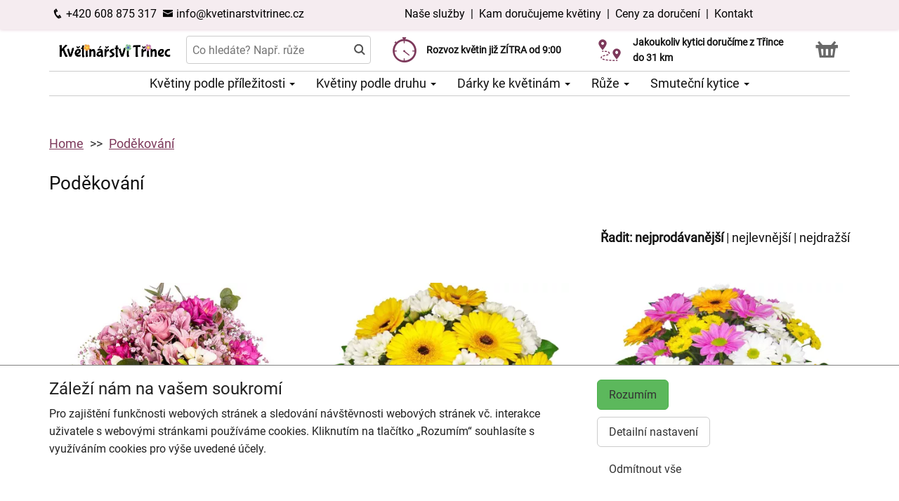

--- FILE ---
content_type: text/html; charset=utf-8
request_url: https://kvetinarstvitrinec.cz/kvetiny-jako-podekovani
body_size: 8691
content:
<!DOCTYPE html>
  <html lang="cs">
  <head>
    <meta charset="utf-8">
    <title>Poděkování    </title>
    <meta name="viewport" content="width=device-width, initial-scale=1">
    <meta name="description" content="Děkuji se dá říci mnoha prostředky. Vázanou kyticí nikdy nemůžete nic pokazit. ﻿Naše květinářství Vám zabezpečí špičkovou  kvalitu dárkových kytic. ">
    <meta name="robots" content="index,follow">
    <link rel="canonical" href="https://kvetinarstvitrinec.cz/kvetiny-jako-podekovani">
    <link rel="shortcut icon" href="/images/all/5513.png" type="image/x-icon" />
    <link rel="stylesheet" href="/dist/app.5599eb2296eefca30ff5.css" >
    <style>
      body {
          color: #111111;
      }
      a, a:hover {
          color: #111111;
      }
      .basket, .basket a {
          color: #696969;
      }
      .topbar {
          color: #000000;
          background-color: #f5ecf0;
          box-shadow: 0px 0px 5px #e1c8d4;
      }
			.topbar a, .topbar a:hover {
					color: #000000;
			}
			.topbar-bg {
					background-color: #f5ecf0;
			}
      @media only screen and (max-width : 1199px) {
      		.topbar {
							background-color: white;
							color: #000000;
					}
					.topbar a, .topbar a:hover {
							color: #000000;
					}
					.topbar-bg {
							background-color: white;
					}
			}
      .recommended {
          box-shadow: 0px 0px  5px #e1c8d4;
      }

      #navbar1 ul li {
          border-bottom: 1px solid #ccc;
      }
      #navbar1 ul {
          border-top: 1px solid #ccc;
      }
      .mainnavbar ul {
          border-top: 1px solid #ccc;
          border-bottom: 1px solid #ccc;
          display: inline-block;
          text-align: center;
      }
      tr.month {
          border-top: 5px solid #7d395b;
          border-bottom: 1px solid #eeeeee;
      }
      .button-color {
					color: #7d395b;
      }
      .but, .delivery-button {
          background-color: #7d395b;
      }
      .information-icon {
           color: #7d395b;
      }
      table.calendar div.selected {
          color: #fff;
          background-color: #7d395b;
      }
      table.calendar div.selected a {
          color: #fff;
      }
      .icon, .homepage-short-text li::before {
      		color: #7d395b;
      }
      .but2 {
          background-color: #7d395b;
      }
      .next-products a, .breadcrumb a {
          color:#7d395b;
      }
      .countrybar {
          color: #fff;
          background-color: #f5ecf0;
      }

      .footer, .reviews {
          color: #111;
          background-color: #f5ecf0;
      }
      .reviews .stars, .footer .stars, .citystars {
          color: #eb6e00;
          font-size: 125%;
      }
      .footer a, .footer a:hover {
          color: #111;
      }
      .footer hr {
          border-top:1px solid #111;
      }
      .nav-tab-color  {
          background-color: #7d395b;
      }
      .nav-tab-color-local> li a{
          background-color: #7d395b;
      }
      .cities li {
          border-bottom:1px solid white;
          break-inside: avoid-column;

      }
      .cities .big {
          border-bottom: 1px solid #ccc;
      }
        .tags .tag41 span {
            background-color:lightgreen;
        }
        .tags .tag87 span {
            background-color:red;
        }
        .tags .tag75 span {
            background-color:orange;
        }
        .tags .tag124 span {
            background-color:DarkSlateGray;
        }
        .tags .tag143 span {
            background-color:red;
        }
			@media only screen and (min-width : 1200px) {
				.main {
					margin-top: 158px;
				}
			}
    </style>
			<!-- Global site tag (gtag.js) - Google Analytics -->
			<script async src="https://www.googletagmanager.com/gtag/js?id=G-970NDKQZTE"></script>
			<script>
				window.dataLayer = window.dataLayer || [];
				function gtag(){ dataLayer.push(arguments);}
					gtag('consent', 'default', {
						'ad_storage': 'denied',
						'analytics_storage': 'denied',
						'wait_for_update': 500
					});
				gtag('js', new Date());
				gtag('config', "G-970NDKQZTE");
			</script>
    <script type="application/ld+json">
      { "@context" : "http://schema.org",
          "@type" : "LocalBusiness",
          "name" : "Květinářství Třinec | Rozvoz květin",
          "image" : "https://kvetinarstvitrinec.cz/images/thumbs/5623.jpeg",
          "logo" : "https://kvetinarstvitrinec.cz/images/thumbs/5623.jpeg",
          "url" : "https://kvetinarstvitrinec.cz/",
          "telephone" : "+420608875317",
          "email" : "info@kvetinarstvitrinec.cz",
          "openingHours": ["Mo,Tu,We,Th,Fr 07:00-16:00","Sa 07:30-11:00"],
              "aggregateRating" :
                  { "@type" : "AggregateRating",
                      "ratingValue" : 5,
                      "ratingCount" : 109
                  },
          "address" : { "@type" : "PostalAddress", "streetAddress" : "1. Máje 835", "addressLocality" : "Třinec", "postalCode" : "739 61", "addressCountry" : "CZ" },
          "potentialAction": {
              "@type": "OrderAction",
              "target": {
              "@type": "EntryPoint",
              "urlTemplate": "https://kvetinarstvitrinec.cz/",
              "inLanguage": "cs"
              },
              "deliveryMethod": [
              "http://purl.org/goodrelations/v1#DeliveryModeOwnFleet"
              ],
              "priceSpecification": {
              "@type": "DeliveryChargeSpecification",
              "appliesToDeliveryMethod": "http://purl.org/goodrelations/v1#DeliveryModeOwnFleet",
              "priceCurrency": "CZK",
              "price": 149,
              "eligibleTransactionVolume": {
                  "@type": "PriceSpecification",
                  "priceCurrency": "CZK",
                  "price": 0
              }
              }
          },
          "geo": {"@type": "GeoCoordinates", "latitude": 49.6793064, "longitude": 18.6696646 }
          , "sameAs" : [ "https://cs-cz.facebook.com/Kv%C4%9Btin%C3%A1%C5%99stv%C3%AD-T%C5%99inec-371214826287096/" ] 
      }
    </script>
  </head>

	<body class="eucookie-ok  ">
			<div class="fixed">
<div class="topbar">
	<div class="container">
		<div class="vertical-align">
			<div class="topbar-menu hidden-lg">
				<div class="horizontal-center">
					<button type="button" class="navbar-toggle collapsed" data-toggle="collapse" data-target="#navbar1">
						<i class="menu__icon icofont-navigation-menu fa-1x5 fa-fw" aria-hidden="true"></i>
						<div class="menu__text">Menu</div>
					</button>
				</div>
			</div>
			<div class="topbar-close hidden-lg hidden">
				<div class="horizontal-center">
					<button type="button" class="navbar-toggle collapsed" data-toggle="collapse" data-target="#navbar1">
						<i class="menu__icon icofont-close fa-1x5 fa-fw" aria-hidden="true"></i>
						<div class="menu__text">Zavřít</div>
					</button>
				</div>
			</div>
<div class="topbar-logo hidden-lg">
	<div class="horizontal-center">
		<a href="/">
					<picture>
						<source srcset="/images/thumbs/w320/5623.webp" type="image/webp">
						<img src="/images/thumbs/w320/5623.png"
							width="3694"
							height="865"
							alt="Květinářství Třinec | Rozvoz květin"
							title="Květinářství Třinec | Rozvoz květin"
							class="logo--small"
					 />
					</picture>
		</a>
	</div>
</div>
			<div class="topbar-left partner-contact hidden-sm hidden-md hidden-xs">
				<a href="tel:+420608875317"
						class="topbar-phone"
				>
					<i class="icofont-phone fa-fw fa-lg" aria-hidden="true"></i>
					+420 608 875 317
				</a>
				<a href="mailto:info@kvetinarstvitrinec.cz"
						class="topbar-email"
				>
					<i class="icofont-envelope fa-fw fa-lg" aria-hidden="true"></i>
					info@kvetinarstvitrinec.cz
				</a>
			</div>
			<div class="topbar-center vertical-center">
	<div class="hidden hidden-lg topbar-slogan horizontal-center">
			<div class="topbar-slogan-item topbar-slogan-item--visible">
				<strong>Rozvoz květin již ZÍTRA od&nbsp;9:00</strong>
			</div>
			<div class="topbar-slogan-item">
				<strong>Doručujeme již od 149 Kč</strong>
			</div>
			<div class="topbar-slogan-item">
				<strong>Jakoukoliv kytici doručíme z&nbsp;Třince do&nbsp;31&nbsp;km</strong>
			</div>
			<div class="topbar-slogan-item">
				<strong>Možný výběr času a dne doručení</strong>
			</div>
			<div class="topbar-slogan-item">
				<strong>Možnost vyzvednout v naší květince</strong>
			</div>
	</div>
				<ul class="menu-list hidden-md hidden-sm hidden-xs">
							<li>
								
									<a href="/nase-sluzby">
										Naše služby
									</a>
								
								 &nbsp;|&nbsp; 
							</li>
							<li>
								
									<a href="/kam-dorucujeme">
										Kam doručujeme květiny
									</a>
								
								
							</li>
					<li>
						&nbsp;|&nbsp;
						<a href="/ceny-za-doruceni">
							Ceny za doručení
						</a>
					</li>
						<li>&nbsp;|&nbsp;
							<a href="/kontakt">
								Kontakt
							</a>
						</li>
				</ul>
			</div>
			<div class="topbar-phone-icon hidden-lg hidden">
				<div class="horizontal-center">
					<a href="tel:+420608875317" class="topbar-phone">
						<i class="icofont-phone fa-fw fa-1x5" aria-hidden="true"></i>
					</a>
				</div>
			</div>
			<div class="topbar-right text-right">
	<div class="partner-translator translateText hidden-md hidden-sm hidden-xs">
		<div id="google_translate_element"></div>
		<script>
			function googleTranslateElementInit() {
				new google.translate.TranslateElement({ pageLanguage: 'cs', includedLanguages: 'en,ru,de', layout: google.translate.TranslateElement.InlineLayout.SIMPLE, autoDisplay: false}, 'google_translate_element');
			}
		</script>
		<script src="//translate.google.com/translate_a/element.js?cb=googleTranslateElementInit"></script>
	</div>
<div class="topbar-basket basket--small hidden-lg">
	<div class="horizontal-center">
		<a href="/kosik">
			<i class="icofont icofont-basket fa-1x5 fa-fw" aria-hidden="true"></i>
			<div class="basket__text--small">Košík</div>
		</a>
  </div>
</div>
<div class="topbar-search hidden-lg">
		<div class="horizontal-center">
			<a href="#" class="js-search">
					<i class="icofont-search-2 fa-1x5 fa-fw" aria-hidden="true"></i>
					<div class="search__text">
						Hledat
					</div>
			</a>
			<a href="#" class="js-search-close hidden">
				<i class="menu__icon icofont-close fa-1x5 fa-fw" aria-hidden="true"></i>
				<div class="menu__text">Zavřít</div>
			</a>
		</div>
</div>
			</div>
		</div>
	</div>
</div>
<div class="hidden-lg simplemenu">
	<div class="navbar collapse" id="navbar1" aria-expanded="false" style="height: 1px;">
<ul class="nav navbar-nav">
  <li class="dropdown">
      <a href="#" class="dropdown-toggle menu-simple__category" data-toggle="dropdown" role="button" aria-haspopup="true" aria-expanded="false">
        Květiny podle příležitosti
        <span class="caret"></span>
      </a>
      <ul class="dropdown-menu">
        <li>
          <a href="/kvetiny-jako-podekovani">
            Poděkování
          </a>
        </li>
        <li>
          <a href="/kvetiny-k-narozeninam">
            Kytice k narozeninám
          </a>
        </li>
        <li>
          <a href="/kvetiny-k-vyroci">
            Kytice k výročí
          </a>
        </li>
        <li>
          <a href="/kvetiny-z-lasky">
            Kytice z lásky
          </a>
        </li>
        <li>
          <a href="/#start">
            Všechny kytice
          </a>
        </li>
      </ul>
  </li>
  <li class="dropdown">
      <a href="#" class="dropdown-toggle menu-simple__category" data-toggle="dropdown" role="button" aria-haspopup="true" aria-expanded="false">
        Květiny podle druhu
        <span class="caret"></span>
      </a>
      <ul class="dropdown-menu">
        <li>
          <a href="/ruze">
            Růže
          </a>
        </li>
        <li>
          <a href="/gerbery">
            Gerbery a germínky
          </a>
        </li>
        <li>
          <a href="/chrysantemy">
            Chrysantémy
          </a>
        </li>
        <li>
          <a href="/alstromerie">
            Alstromerie
          </a>
        </li>
        <li>
          <a href="/frezie">
            Frézie
          </a>
        </li>
        <li>
          <a href="/karafiaty">
            Karafiáty
          </a>
        </li>
        <li>
          <a href="/lilie">
            Lilie
          </a>
        </li>
        <li>
          <a href="/orchideje">
            Orchideje
          </a>
        </li>
        <li>
          <a href="/kvetinove-kose">
            Květinové koše
          </a>
        </li>
        <li>
          <a href="/orchidej-phalaenopsis">
            Orchidej v květináči
          </a>
        </li>
        <li>
          <a href="/#start">
            Všechny kytice
          </a>
        </li>
      </ul>
  </li>
  <li class="dropdown">
      <a href="/darky-ke-kvetinam" class="menu-simple__category">
        Dárky ke květinám
      </a>
  </li>
  <li class="dropdown">
      <a href="/ruze" class="menu-simple__category">
        Růže
      </a>
  </li>
  <li class="dropdown">
      <a href="/smutecni-kytice" class="menu-simple__category">
        Smuteční kytice
      </a>
  </li>
	<li>
		<a href="/nase-sluzby">Naše služby</a>
	</li>
	<li>
		<a href="/kam-dorucujeme">Kam doručujeme květiny</a>
	</li>
	<li>
		<a href="/ceny-za-doruceni">Ceny za doručení</a>
	</li>
	  <li>
	  	<a href="/kontakt">
	  		Kontakt
			</a>
		</li>
</ul>
	</div>
</div>
					<div class="header content">
							<div class="left-image hidden-sm hidden-xs hidden-md hidden-vlg">
								<a href="https://www.google.com/maps/place/?q=place_id:ChIJbxD61igFFEcRmkpFDTe5CIY" target="_blank">
											<img src="/images/reviews/cs.png" />
										<div class="rating-value">5 z 5</div>
										<div class="rating-count">109 hodnocení</div>
								</a>
							</div>
						<div class="container">
							<div class="logobar">
								<div class="row vertical-align">
									<div class="col-lg-2 hidden-md hidden-sm hidden-xs">

	<a href="/">
				<picture>
					<source srcset="/images/thumbs/w320/5623.webp" type="image/webp">
					<img src="/images/thumbs/w320/5623.png"
						width="3694"
						height="865"
						alt="Květinářství Třinec | Rozvoz květin"
						title="Květinářství Třinec | Rozvoz květin"
						class="logo"
					/>
				</picture>
	</a>

									</div>
										<div class="col-lg-3 hidden-md hidden-xs hidden-sm flex flex-direction-column">
											<div class="js-search-wrapper">
												<div class="js-search-widget">
													<input type="text" name="search" id="search" data-href="/search" autocomplete="off" class="search" placeholder="Co hledáte? Např. růže" >
													<div id="snippet--search"></div>
												</div>
											</div>
										</div>
										<div class="col-lg-3 hidden-md hidden-xs hidden-sm flex flex-direction-column">
													<div class="left-slogan-item left-slogan-item--visible">
															<div class="row flex">
																<div class="col-md-2 color-ccc flex flex-direction-column">
																	<i class="icon icofont-stopwatch fs2e"></i>
																</div>
																<div class="col-md-10 small">
																  <div class="slogan-text">
																	  <strong>Rozvoz květin již ZÍTRA od&nbsp;9:00</strong>
																	</div>
																</div>
															</div>
													</div>
													<div class="left-slogan-item">
															<div class="row flex">
																<div class="col-md-2 color-ccc flex flex-direction-column">
																	<i class="icon icofont-fast-delivery fs2e"></i>
																</div>
																<div class="col-md-10 small">
																  <div class="slogan-text">
																	  <strong>Doručujeme již od 149 Kč</strong>
																	</div>
																</div>
															</div>
													</div>
													<div class="left-slogan-item">
															<div class="row flex">
																<div class="col-md-2 color-ccc flex flex-direction-column">
																	<i class="icon icofont-meeting-add fs2e"></i>
																</div>
																<div class="col-md-10 small">
																  <div class="slogan-text">
																	  <strong>Možný výběr času a dne doručení</strong>
																	</div>
																</div>
															</div>
													</div>
										</div>
										<div class="col-lg-3 hidden-md hidden-xs hidden-sm flex flex-direction-column">
													<div class="right-slogan-item right-slogan-item--visible">
															<div class="row flex">
																<div class="col-md-2 color-ccc flex flex-direction-column">
																	<i class="icon icofont-map-pins fs2e"></i>
																</div>
																<div class="col-md-10 small">
																  <div class="slogan-text">
																	  <strong>Jakoukoliv kytici doručíme z&nbsp;Třince do&nbsp;31&nbsp;km</strong>
																	</div>
																</div>
															</div>
													</div>
													<div class="right-slogan-item">
															<div class="row flex">
																<div class="col-md-2 color-ccc flex flex-direction-column">
																	<i class="icon icofont-home icofont-duotone fs2e"></i>
																</div>
																<div class="col-md-10 small">
																  <div class="slogan-text">
																	  <strong>Možnost vyzvednout v naší květince</strong>
																	</div>
																</div>
															</div>
													</div>
													<div class="right-slogan-item">
													</div>
										</div>
										<div class="col-lg-1 hidden-md hidden-sm hidden-xs text-right vcenter flexrow justright" >
<div class="basket text-center">
	<a href="/kosik">
		<i class="icofont-basket fa-2x fa-fw" aria-hidden="true"></i>
	</a>
</div>
										</div>
								</div>
							</div>
							<div class="hidden-md hidden-sm hidden-xs">
								<div class="row">
									<div class="col-md-12">
<ul class="menu row" id="js-main-menu">
  <li class="menu-item js-main-menu-item">
    <div class="menu-plus">
      &nbsp;
    </div>
    <a href="#" class="menu-link">
      Květiny podle příležitosti
      <span class="caret"></span>
    </a>
    <ul class="submenu">
      <li class="submenu-item">
        <div class="menu-plus">
          &nbsp;
        </div>
        <a href="/kvetiny-jako-podekovani" class="menu-link">
          Poděkování
        </a>
      </li>
      <li class="submenu-item">
        <div class="menu-plus">
          &nbsp;
        </div>
        <a href="/kvetiny-k-narozeninam" class="menu-link">
          Kytice k narozeninám
        </a>
      </li>
      <li class="submenu-item">
        <div class="menu-plus">
          &nbsp;
        </div>
        <a href="/kvetiny-k-vyroci" class="menu-link">
          Kytice k výročí
        </a>
      </li>
      <li class="submenu-item">
        <div class="menu-plus">
          &nbsp;
        </div>
        <a href="/kvetiny-z-lasky" class="menu-link">
          Kytice z lásky
        </a>
      </li>
      <li class="submenu-item">
        <div class="menu-plus">
          &nbsp;
        </div>
        <a href="/#start" class="menu-link">
          Všechny kytice
        </a>
      </li>
    </ul>
  </li>
  <li class="menu-item js-main-menu-item">
    <div class="menu-plus">
      &nbsp;
    </div>
    <a href="#" class="menu-link">
      Květiny podle druhu
      <span class="caret"></span>
    </a>
    <ul class="submenu">
      <li class="submenu-item">
        <div class="menu-plus">
          &nbsp;
        </div>
        <a href="/ruze" class="menu-link">
          Růže
        </a>
          <ul class="subsubmenu hidden">
            <li class="subsubmenu-item">
              <a href="/vlastni-pocet-ruzi" class="menu-link">
                Vlastní počet růží
              </a>
            </li>
          </ul>
      </li>
      <li class="submenu-item">
        <div class="menu-plus">
          &nbsp;
        </div>
        <a href="/gerbery" class="menu-link">
          Gerbery a germínky
        </a>
      </li>
      <li class="submenu-item">
        <div class="menu-plus">
          &nbsp;
        </div>
        <a href="/chrysantemy" class="menu-link">
          Chrysantémy
        </a>
      </li>
      <li class="submenu-item">
        <div class="menu-plus">
          &nbsp;
        </div>
        <a href="/alstromerie" class="menu-link">
          Alstromerie
        </a>
      </li>
      <li class="submenu-item">
        <div class="menu-plus">
          &nbsp;
        </div>
        <a href="/frezie" class="menu-link">
          Frézie
        </a>
      </li>
      <li class="submenu-item">
        <div class="menu-plus">
          &nbsp;
        </div>
        <a href="/karafiaty" class="menu-link">
          Karafiáty
        </a>
      </li>
      <li class="submenu-item">
        <div class="menu-plus">
          &nbsp;
        </div>
        <a href="/lilie" class="menu-link">
          Lilie
        </a>
      </li>
      <li class="submenu-item">
        <div class="menu-plus">
          &nbsp;
        </div>
        <a href="/orchideje" class="menu-link">
          Orchideje
        </a>
      </li>
      <li class="submenu-item">
        <div class="menu-plus">
          &nbsp;
        </div>
        <a href="/kvetinove-kose" class="menu-link">
          Květinové koše
        </a>
      </li>
      <li class="submenu-item">
        <div class="menu-plus">
          &nbsp;
        </div>
        <a href="/orchidej-phalaenopsis" class="menu-link">
          Orchidej v květináči
        </a>
      </li>
      <li class="submenu-item">
        <div class="menu-plus">
          &nbsp;
        </div>
        <a href="/#start" class="menu-link">
          Všechny kytice
        </a>
      </li>
    </ul>
  </li>
  <li class="menu-item js-main-menu-item">
    <div class="menu-plus">
      &nbsp;
    </div>
    <a href="/darky-ke-kvetinam" class="menu-link">
      Dárky ke květinám
      <span class="caret"></span>
    </a>
    <ul class="submenu">
      <li class="submenu-item">
        <div class="menu-plus">
          &nbsp;
        </div>
        <a href="/darkove-bonboniery" class="menu-link">
          Dárkové bonboniéry
        </a>
      </li>
      <li class="submenu-item">
        <div class="menu-plus">
          &nbsp;
        </div>
        <a href="/darkova-vina" class="menu-link">
          Dárková vína
        </a>
      </li>
    </ul>
  </li>
  <li class="menu-item js-main-menu-item">
    <div class="menu-plus">
      &nbsp;
    </div>
    <a href="/ruze" class="menu-link">
      Růže
      <span class="caret"></span>
    </a>
    <ul class="submenu">
      <li class="submenu-item">
        <div class="menu-plus">
          &nbsp;
        </div>
        <a href="/vlastni-pocet-ruzi" class="menu-link">
          Vlastní počet růží
        </a>
      </li>
    </ul>
  </li>
  <li class="menu-item js-main-menu-item">
    <div class="menu-plus">
      &nbsp;
    </div>
    <a href="/smutecni-kytice" class="menu-link">
      Smuteční kytice
      <span class="caret"></span>
    </a>
    <ul class="submenu">
      <li class="submenu-item">
        <div class="menu-plus">
          &nbsp;
        </div>
        <a href="/vazane-smutecni-kytice" class="menu-link">
          Vázané smuteční kytice
        </a>
      </li>
      <li class="submenu-item">
        <div class="menu-plus">
          &nbsp;
        </div>
        <a href="/smutecni-vence" class="menu-link">
          Smuteční věnce
        </a>
      </li>
      <li class="submenu-item">
        <div class="menu-plus">
          &nbsp;
        </div>
        <a href="/vypichovane-smutecni-kytice" class="menu-link">
          Vypichované smuteční kytice
        </a>
      </li>
    </ul>
  </li>
  <li id="js-main-menu-other" class="menu-item menu-item--other hidden">
  	<a href="#" class="menu-link">
  		Další
			<span class="caret"></span>
		</a>
		<ul id="js-main-menu-other-ul" class="submenu submenu--other">
		</ul>
	</li>
</ul>
									</div>
								</div>
							</div>
						</div>
					</div>
  			</div>
			<div class="content">
				<div class="main">

	<div class="container">
		<div class="row">
<ol class="breadcrumb">
  <li >
      <a href="/" >Home</a>
  </li>
  <li >
      <a href="/kvetiny-jako-podekovani" >Poděkování</a>
  </li>
</ol>
		</div>
	</div>
	<div class="home">
		<div class="container">
		</div>
		<div class="container">
			<div class="row">
				<div class="col-md-12" id="start">
						<h1>Poděkování</h1>
					
					
				</div>
			</div>
		</div>
	</div>
	<div class="container">
	</div>
	<div class="container">
		<div class="row order">
			<div class="col-md-12 text-right">
				<strong>Řadit:</strong>
				<a href="/kvetiny-jako-podekovani" class="active">nejprodávanější</a> |
				<a href="/kvetiny-jako-podekovani?order=price-asc" class="">nejlevnější</a> |
				<a href="/kvetiny-jako-podekovani?order=price-desc" class="">nejdražší</a>
			</div>
		</div>
		<div class="row products" id="products">
				<div id="snippet--products" data-ajax-append="true">
<div class="col-lg-4 col-md-6 col-sm-6 text-center">
	<div class="product">
		<a href="/produkt-1086-anabela">
			<img
			    src="/images/thumbs/h400/1086.jpeg"
			    alt="Anabela"
				  title="Anabela"
				  srcset="/images/thumbs/h400/1086.webp 1x, /images/thumbs/h600/1086.webp 1.5x"
				  class="img-responsive"
				  height="400" width="400"
				  loading="lazy"
			/>
			<div class="info">
				<div class="box">
					<div class="product-name">
						Anabela
					</div>
					<span class="cena" >
						<strong>
							899 Kč
						</strong>
					</span>
					<div class="objednat">
						<span class="but" >
							KOUPIT
						</span>
					</div>
				</div>
				<div class="tags">
				</div>
			</div>
		</a>
	</div>
</div>
<div class="col-lg-4 col-md-6 col-sm-6 text-center">
	<div class="product">
		<a href="/produkt-1053-ella">
			<img
			    src="/images/thumbs/h400/1053.jpeg"
			    alt="Ella"
				  title="Ella"
				  srcset="/images/thumbs/h400/1053.webp 1x, /images/thumbs/h600/1053.webp 1.5x"
				  class="img-responsive"
				  height="400" width="400"
				  loading="lazy"
			/>
			<div class="info">
				<div class="box">
					<div class="product-name">
						Ella
					</div>
					<span class="cena" >
						<strong>
							489 Kč
						</strong>
					</span>
					<div class="objednat">
						<span class="but" >
							KOUPIT
						</span>
					</div>
				</div>
				<div class="tags">
				</div>
			</div>
		</a>
	</div>
</div>
<div class="col-lg-4 col-md-6 col-sm-6 text-center">
	<div class="product">
		<a href="/produkt-982-vesele-germinky">
			<img
			    src="/images/thumbs/h400/982.jpeg"
			    alt="Veselé Germínky"
				  title="Veselé Germínky"
				  srcset="/images/thumbs/h400/982.webp 1x, /images/thumbs/h600/982.webp 1.5x"
				  class="img-responsive"
				  height="400" width="400"
				  loading="lazy"
			/>
			<div class="info">
				<div class="box">
					<div class="product-name">
						Veselé Germínky
					</div>
					<span class="cena" >
						<strong>
							499 Kč
						</strong>
					</span>
					<div class="objednat">
						<span class="but" >
							KOUPIT
						</span>
					</div>
				</div>
				<div class="tags">
				</div>
			</div>
		</a>
	</div>
</div>
<div class="col-lg-4 col-md-6 col-sm-6 text-center">
	<div class="product">
		<a href="/produkt-971-gerbery-a-karafiaty">
			<img
			    src="/images/thumbs/h400/971.jpeg"
			    alt="Gerbery a karafiáty"
				  title="Gerbery a karafiáty"
				  srcset="/images/thumbs/h400/971.webp 1x, /images/thumbs/h600/971.webp 1.5x"
				  class="img-responsive"
				  height="400" width="400"
				  loading="lazy"
			/>
			<div class="info">
				<div class="box">
					<div class="product-name">
						Gerbery a karafiáty
					</div>
					<span class="cena" >
						<strong>
							619 Kč
						</strong>
					</span>
					<div class="objednat">
						<span class="but" >
							KOUPIT
						</span>
					</div>
				</div>
				<div class="tags">
				</div>
			</div>
		</a>
	</div>
</div>
<div class="col-lg-4 col-md-6 col-sm-6 text-center">
	<div class="product">
		<a href="/produkt-1105-germinky-pro-radost">
			<img
			    src="/images/thumbs/h400/193.jpeg"
			    alt="Germínky pro radost"
				  title="Germínky pro radost"
				  srcset="/images/thumbs/h400/193.webp 1x, /images/thumbs/h600/193.webp 1.5x"
				  class="img-responsive"
				  height="400" width="400"
				  loading="lazy"
			/>
			<div class="info">
				<div class="box">
					<div class="product-name">
						Germínky pro radost
					</div>
					<span class="cena" >
						<strong>
							569 Kč
						</strong>
					</span>
					<div class="objednat">
						<span class="but" >
							KOUPIT
						</span>
					</div>
				</div>
				<div class="tags">
				</div>
			</div>
		</a>
	</div>
</div>
<div class="col-lg-4 col-md-6 col-sm-6 text-center">
	<div class="product">
		<a href="/produkt-1038-pro-romantiky">
			<img
			    src="/images/thumbs/h400/188.jpeg"
			    alt="Pro romantiky"
				  title="Pro romantiky"
				  srcset="/images/thumbs/h400/188.webp 1x, /images/thumbs/h600/188.webp 1.5x"
				  class="img-responsive"
				  height="400" width="400"
				  loading="lazy"
			/>
			<div class="info">
				<div class="box">
					<div class="product-name">
						Pro romantiky
					</div>
					<span class="cena" >
						<strong>
							579 Kč
						</strong>
					</span>
					<div class="objednat">
						<span class="but" >
							KOUPIT
						</span>
					</div>
				</div>
				<div class="tags">
				</div>
			</div>
		</a>
	</div>
</div>
<div class="col-lg-4 col-md-6 col-sm-6 text-center">
	<div class="product">
		<a href="/produkt-1063-cervene-ruze-styx">
			<img
			    src="/images/thumbs/h400/1063.jpeg"
			    alt="Červené růže Styx"
				  title="Červené růže Styx"
				  srcset="/images/thumbs/h400/1063.webp 1x, /images/thumbs/h600/1063.webp 1.5x"
				  class="img-responsive"
				  height="400" width="400"
				  loading="lazy"
			/>
			<div class="info">
				<div class="box">
					<div class="product-name">
						Červené růže Styx
					</div>
					<span class="cena" >
						<strong>
							709 Kč
						</strong>
					</span>
					<div class="objednat">
						<span class="but" >
							KOUPIT
						</span>
					</div>
				</div>
				<div class="tags">
				</div>
			</div>
		</a>
	</div>
</div>
<div class="col-lg-4 col-md-6 col-sm-6 text-center">
	<div class="product">
		<a href="/produkt-1150-sladka-kombinace">
			<img
			    src="/images/thumbs/h400/1150.jpeg"
			    alt="Sladká kombinace"
				  title="Sladká kombinace"
				  srcset="/images/thumbs/h400/1150.webp 1x, /images/thumbs/h600/1150.webp 1.5x"
				  class="img-responsive"
				  height="400" width="400"
				  loading="lazy"
			/>
			<div class="info">
				<div class="box">
					<div class="product-name">
						Sladká kombinace
					</div>
					<span class="cena" >
						<strong>
							1 009 Kč
						</strong>
					</span>
					<div class="objednat">
						<span class="but" >
							KOUPIT
						</span>
					</div>
				</div>
				<div class="tags">
				</div>
			</div>
		</a>
	</div>
</div>
<div class="col-lg-4 col-md-6 col-sm-6 text-center">
	<div class="product">
		<a href="/produkt-1082-perse">
			<img
			    src="/images/thumbs/h400/1082.jpeg"
			    alt="Perse"
				  title="Perse"
				  srcset="/images/thumbs/h400/1082.webp 1x, /images/thumbs/h600/1082.webp 1.5x"
				  class="img-responsive"
				  height="400" width="400"
				  loading="lazy"
			/>
			<div class="info">
				<div class="box">
					<div class="product-name">
						Perse
					</div>
					<span class="cena" >
						<strong>
							859 Kč
						</strong>
					</span>
					<div class="objednat">
						<span class="but" >
							KOUPIT
						</span>
					</div>
				</div>
				<div class="tags">
				</div>
			</div>
		</a>
	</div>
</div>
<div class="col-lg-4 col-md-6 col-sm-6 text-center">
	<div class="product">
		<a href="/produkt-1109-kytice-fialovy-mix">
			<img
			    src="/images/thumbs/h400/1109.jpeg"
			    alt="Kytice růžovo-fialový mix"
				  title="Kytice růžovo-fialový mix"
				  srcset="/images/thumbs/h400/1109.webp 1x, /images/thumbs/h600/1109.webp 1.5x"
				  class="img-responsive"
				  height="400" width="400"
				  loading="lazy"
			/>
			<div class="info">
				<div class="box">
					<div class="product-name">
						Kytice růžovo-fialový mix
					</div>
					<span class="cena" >
						<strong>
							649 Kč
						</strong>
					</span>
					<div class="objednat">
						<span class="but" >
							KOUPIT
						</span>
					</div>
				</div>
				<div class="tags">
				</div>
			</div>
		</a>
	</div>
</div>
<div class="col-lg-4 col-md-6 col-sm-6 text-center">
	<div class="product">
		<a href="/produkt-1173-ruze-a-chrysantemy">
			<img
			    src="/images/thumbs/h400/149.jpeg"
			    alt="Růže a chrysantémy"
				  title="Růže a chrysantémy"
				  srcset="/images/thumbs/h400/149.webp 1x, /images/thumbs/h600/149.webp 1.5x"
				  class="img-responsive"
				  height="400" width="400"
				  loading="lazy"
			/>
			<div class="info">
				<div class="box">
					<div class="product-name">
						Růže a chrysantémy
					</div>
					<span class="cena" >
						<strong>
							749 Kč
						</strong>
					</span>
					<div class="objednat">
						<span class="but" >
							KOUPIT
						</span>
					</div>
				</div>
				<div class="tags">
				</div>
			</div>
		</a>
	</div>
</div>
<div class="col-lg-4 col-md-6 col-sm-6 text-center">
	<div class="product">
		<a href="/produkt-1047-leontina">
			<img
			    src="/images/thumbs/h400/1047.jpeg"
			    alt="Leontina"
				  title="Leontina"
				  srcset="/images/thumbs/h400/1047.webp 1x, /images/thumbs/h600/1047.webp 1.5x"
				  class="img-responsive"
				  height="400" width="400"
				  loading="lazy"
			/>
			<div class="info">
				<div class="box">
					<div class="product-name">
						Leontina
					</div>
					<span class="cena" >
						<strong>
							529 Kč
						</strong>
					</span>
					<div class="objednat">
						<span class="but" >
							KOUPIT
						</span>
					</div>
				</div>
				<div class="tags">
				</div>
			</div>
		</a>
	</div>
</div>
<div class="col-lg-4 col-md-6 col-sm-6 text-center">
	<div class="product">
		<a href="/produkt-1009-ruzove-lilie-a-bile-ruze">
			<img
			    src="/images/thumbs/h400/396.jpeg"
			    alt="Růžové lilie a bílé růže"
				  title="Růžové lilie a bílé růže"
				  srcset="/images/thumbs/h400/396.webp 1x, /images/thumbs/h600/396.webp 1.5x"
				  class="img-responsive"
				  height="400" width="400"
				  loading="lazy"
			/>
			<div class="info">
				<div class="box">
					<div class="product-name">
						Růžové lilie a bílé růže
					</div>
					<span class="cena" >
						<strong>
							1 349 Kč
						</strong>
					</span>
					<div class="objednat">
						<span class="but" >
							KOUPIT
						</span>
					</div>
				</div>
				<div class="tags">
				</div>
			</div>
		</a>
	</div>
</div>
<div class="col-lg-4 col-md-6 col-sm-6 text-center">
	<div class="product">
		<a href="/produkt-1006-uslechtile-karafiaty">
			<img
			    src="/images/thumbs/h400/186.jpeg"
			    alt="Ušlechtilé karafiáty"
				  title="Ušlechtilé karafiáty"
				  srcset="/images/thumbs/h400/186.webp 1x, /images/thumbs/h600/186.webp 1.5x"
				  class="img-responsive"
				  height="400" width="400"
				  loading="lazy"
			/>
			<div class="info">
				<div class="box">
					<div class="product-name">
						Ušlechtilé karafiáty
					</div>
					<span class="cena" >
						<strong>
							609 Kč
						</strong>
					</span>
					<div class="objednat">
						<span class="but" >
							KOUPIT
						</span>
					</div>
				</div>
				<div class="tags">
				</div>
			</div>
		</a>
	</div>
</div>
<div class="col-lg-4 col-md-6 col-sm-6 text-center">
	<div class="product">
		<a href="/produkt-985-prirozena-krasa">
			<img
			    src="/images/thumbs/h400/985.jpeg"
			    alt="Přirozená krása"
				  title="Přirozená krása"
				  srcset="/images/thumbs/h400/985.webp 1x, /images/thumbs/h600/985.webp 1.5x"
				  class="img-responsive"
				  height="400" width="400"
				  loading="lazy"
			/>
			<div class="info">
				<div class="box">
					<div class="product-name">
						Přirozená krása
					</div>
					<span class="cena" >
						<strong>
							1 179 Kč
						</strong>
					</span>
					<div class="objednat">
						<span class="but" >
							KOUPIT
						</span>
					</div>
				</div>
				<div class="tags">
				</div>
			</div>
		</a>
	</div>
</div>
<div class="col-lg-4 col-md-6 col-sm-6 text-center">
	<div class="product">
		<a href="/produkt-963-ohniva-sylvan">
			<img
			    src="/images/thumbs/h400/963.jpeg"
			    alt="Ohnivá Sylvan"
				  title="Ohnivá Sylvan"
				  srcset="/images/thumbs/h400/963.webp 1x, /images/thumbs/h600/963.webp 1.5x"
				  class="img-responsive"
				  height="400" width="400"
				  loading="lazy"
			/>
			<div class="info">
				<div class="box">
					<div class="product-name">
						Ohnivá Sylvan
					</div>
					<span class="cena" >
						<strong>
							1 179 Kč
						</strong>
					</span>
					<div class="objednat">
						<span class="but" >
							KOUPIT
						</span>
					</div>
				</div>
				<div class="tags">
				</div>
			</div>
		</a>
	</div>
</div>
<div class="col-lg-4 col-md-6 col-sm-6 text-center">
	<div class="product">
		<a href="/produkt-1067-fialova-lady">
			<img
			    src="/images/thumbs/h400/1067.jpeg"
			    alt="Fialová Lady"
				  title="Fialová Lady"
				  srcset="/images/thumbs/h400/1067.webp 1x, /images/thumbs/h600/1067.webp 1.5x"
				  class="img-responsive"
				  height="400" width="400"
				  loading="lazy"
			/>
			<div class="info">
				<div class="box">
					<div class="product-name">
						Fialová Lady
					</div>
					<span class="cena" >
						<strong>
							779 Kč
						</strong>
					</span>
					<div class="objednat">
						<span class="but" >
							KOUPIT
						</span>
					</div>
				</div>
				<div class="tags">
				</div>
			</div>
		</a>
	</div>
</div>
<div class="col-lg-4 col-md-6 col-sm-6 text-center">
	<div class="product">
		<a href="/produkt-1054-karafiaty">
			<img
			    src="/images/thumbs/h400/1054.jpeg"
			    alt="Karafiáty"
				  title="Karafiáty"
				  srcset="/images/thumbs/h400/1054.webp 1x, /images/thumbs/h600/1054.webp 1.5x"
				  class="img-responsive"
				  height="400" width="400"
				  loading="lazy"
			/>
			<div class="info">
				<div class="box">
					<div class="product-name">
						Karafiáty
					</div>
					<span class="cena" >
						<strong>
							659 Kč
						</strong>
					</span>
					<div class="objednat">
						<span class="but" >
							KOUPIT
						</span>
					</div>
				</div>
				<div class="tags">
				</div>
			</div>
		</a>
	</div>
</div>
<div class="col-lg-4 col-md-6 col-sm-6 text-center">
	<div class="product">
		<a href="/produkt-1045-nanna">
			<img
			    src="/images/thumbs/h400/1045.jpeg"
			    alt="Nanna"
				  title="Nanna"
				  srcset="/images/thumbs/h400/1045.webp 1x, /images/thumbs/h600/1045.webp 1.5x"
				  class="img-responsive"
				  height="400" width="400"
				  loading="lazy"
			/>
			<div class="info">
				<div class="box">
					<div class="product-name">
						Nanna
					</div>
					<span class="cena" >
						<strong>
							529 Kč
						</strong>
					</span>
					<div class="objednat">
						<span class="but" >
							KOUPIT
						</span>
					</div>
				</div>
				<div class="tags">
				</div>
			</div>
		</a>
	</div>
</div>
<div class="col-lg-4 col-md-6 col-sm-6 text-center">
	<div class="product">
		<a href="/produkt-1042-trio">
			<img
			    src="/images/thumbs/h400/1042.jpeg"
			    alt="Trio"
				  title="Trio"
				  srcset="/images/thumbs/h400/1042.webp 1x, /images/thumbs/h600/1042.webp 1.5x"
				  class="img-responsive"
				  height="400" width="400"
				  loading="lazy"
			/>
			<div class="info">
				<div class="box">
					<div class="product-name">
						Trio
					</div>
					<span class="cena" >
						<strong>
							519 Kč
						</strong>
					</span>
					<div class="objednat">
						<span class="but" >
							KOUPIT
						</span>
					</div>
				</div>
				<div class="tags">
				</div>
			</div>
		</a>
	</div>
</div>
<div class="col-lg-4 col-md-6 col-sm-6 text-center">
	<div class="product">
		<a href="/produkt-987-uchvatny-fialovy-mix-kvetin">
			<img
			    src="/images/thumbs/h400/987.jpeg"
			    alt="Úchvatný fialový mix květin"
				  title="Úchvatný fialový mix květin"
				  srcset="/images/thumbs/h400/987.webp 1x, /images/thumbs/h600/987.webp 1.5x"
				  class="img-responsive"
				  height="400" width="400"
				  loading="lazy"
			/>
			<div class="info">
				<div class="box">
					<div class="product-name">
						Úchvatný fialový mix květin
					</div>
					<span class="cena" >
						<strong>
							949 Kč
						</strong>
					</span>
					<div class="objednat">
						<span class="but" >
							KOUPIT
						</span>
					</div>
				</div>
				<div class="tags">
				</div>
			</div>
		</a>
	</div>
</div>
				</div>
		</div>
		<div class="row next-products">
			<div class="col-md-2">
				<a href="#">
					<i class="icofont-simple-up" aria-hidden="true"></i>
					NAHORU
				</a>
			</div>
			<div class="col-md-8 next-row text-center">
				<div id="snippet--next">
					<a href="/kvetiny-jako-podekovani?offset=21&amp;limit=24" class="ajax next but3" >DALŠÍ PRODUKTY</a>
				</div>
			</div>
		</div>
	</div>
	<div class="container"><!--obsah pod vlaječkou-->
		<div class="row">
			<div class="col-md-12 mtb30">
				<hr />

					<div class="">
						Velký dík se dá vystihnout všemožnými způsoby. Dárkové pugety jsou spolehlivě nejlepším způsobem. Každému blízkému člověku jistě rozzáří den okouzlující květiny. Obdarované osobě zvládneme vždy zaručeně dovézt profesionálně aranžovanou dárkovou kytici už dnes. 
					</div>

				<div class="tab-content tabs-margin">
				</div>
			</div>
		</div>
					</div>
			</div>
<div class="footer">
	<div class="container">
		<div class="row">
			<div class="col-lg-3 col-md-6 col-sm-12">
				<h3 class="footer__opener">Kontakt <i class="icofont-rounded-down hidden-md hidden-lg"></i></h3>
				<div class="footer__content">
					<i class="icofont-home" aria-hidden="true"></i>
					Květinářství Třinec | Rozvoz květin
					<hr />
					<i class="icofont-google-map" aria-hidden="true"></i>
					1. Máje 835<br>
739 61 Třinec
					<hr />
						<a href="tel:+420608875317">
							<i class="icofont-phone" aria-hidden="true"></i>
							+420 608 875 317
						</a>
						<hr />
					<a href="mailto:info@kvetinarstvitrinec.cz">
						<i class="icofont-envelope" aria-hidden="true"></i>
						info@kvetinarstvitrinec.cz
					</a>
					<div class="hidden-xs hidden-sm hidden-md">
							<hr />
								<a href="https://cs-cz.facebook.com/Kv%C4%9Btin%C3%A1%C5%99stv%C3%AD-T%C5%99inec-371214826287096/" title="Facebook" target="_blank">
									<i class="icofont-facebook fa-lg fa-fw" aria-hidden="true"></i>
								</a>
					</div>
				</div>
			</div>
			<div class="col-lg-9 col-md-6 col-sm-12">
				<div class="row">
					<div class="col-lg-3 col-md-6 col-sm-12">
						<h3 class="footer__opener">Informace pro vás <i class="icofont-rounded-down hidden-md hidden-lg"></i></h3>
						<ul class="dashed footer__content footer--closed">
								<li><a href="/obchodni-podminky">Obchodní podmínky</a></li>
								<li><a href="/ochrana-osobnich-udaju">Ochrana osobních údajů</a></li>
								<li><a href="/casto-kladene-dotazy">Často kladené dotazy</a></li>
								<li><a href="/nase-sluzby">Naše služby</a></li>
								<li><a href="/casy-doruceni-cr">Časy doručení květin – přehled možností</a></li>
								<li><a href="/vse-online-kvetinarstvi">Zdarma webový systém pro květinářství</a></li>
						</ul>
					</div>
					<div class="col-lg-3 col-md-6 col-sm-12">
						<h3 class="footer__opener">Rozvoz květin <i class="icofont-rounded-down hidden-md hidden-lg"></i></h3>
						<ul class="dashed footer__content footer--closed">
							<li><a href="/ceny-za-doruceni">Ceny za doručení</a></li>
								<li><a href="/kam-dorucujeme">Kam doručujeme květiny</a></li>
							<li>
								<a href="/doruceni-kvetin-cr">Doručení květin do ČR</a>
							</li>
							<li>
								<a href="/cookies">
									Cookies
								</a>
							</li>
							<li>
								<a href="/kontakt">
									Kontakt
								</a>
							</li>
						</ul>
					</div>
					<div class="col-lg-6 hidden-md hidden-sm hidden-xs">
						<div class="row">
							<div class="col-md-12">
								<h3>Nejčastěji doručujeme</h3>
							</div>
						</div>
							<ul class="delivery-cities">
										<li>
											<a href="/rozvoz-kvetin-bocanovice">Bocanovice</a>
										</li>
										<li>
											<a href="/rozvoz-kvetin-bukovec">Bukovec</a>
										</li>
										<li>
											<a href="/rozvoz-kvetin-bystrice">Bystřice</a>
										</li>
										<li>
											<a href="/rozvoz-kvetin-cesky-tesin">Český Těšín</a>
										</li>
										<li>
											<a href="/rozvoz-kvetin-dobra">Dobrá</a>
										</li>
										<li>
											<a href="/rozvoz-kvetin-dobratice">Dobratice</a>
										</li>
										<li>
											<a href="/rozvoz-kvetin-dolni-domaslavice">Dolní Domaslavice</a>
										</li>
										<li>
											<a href="/rozvoz-kvetin-hnojnik">Hnojník</a>
										</li>
										<li>
											<a href="/rozvoz-kvetin-hradek">Hrádek</a>
										</li>
										<li>
											<a href="/rozvoz-kvetin-jablunkov">Jablunkov</a>
										</li>
										<li>
											<a href="/rozvoz-kvetin-kosariska">Košařiska</a>
										</li>
										<li>
											<a href="/rozvoz-kvetin-milikov">Milíkov</a>
										</li>
										<li>
											<a href="/rozvoz-kvetin-nizni-lhoty">Nižní Lhoty</a>
										</li>
										<li>
											<a href="/rozvoz-kvetin-nydek">Nýdek</a>
										</li>
										<li>
											<a href="/rozvoz-kvetin-reka">Řeka</a>
										</li>
										<li>
											<a href="/rozvoz-kvetin-ropice">Ropice</a>
										</li>
										<li>
											<a href="/rozvoz-kvetin-smilovice">Smilovice</a>
										</li>
										<li>
											<a href="/rozvoz-kvetin-stritez">Střítež</a>
										</li>
										<li>
											<a href="/rozvoz-kvetin-tranovice">Třanovice</a>
										</li>
										<li>
											<a href="/rozvoz-kvetin-trinec">Třinec</a>
										</li>
										<li>
											<a href="/rozvoz-kvetin-vendryne">Vendryně</a>
										</li>
							</ul>
					</div>
				</div>
			</div>
		</div>
	</div>
</div>
<div class="superfooter">
	<div class="container">
		<div class="row">
			<div class="col-lg-4 col-md-12 col-sm-12 col-xs-12">
				&copy; 2017 Květinářství Třinec | Rozvoz květin.
				Powered by <a href="https://laflora.cz/">LaFlora.com</a>.
			</div>
			<div class="col-lg-8 col-md-12 col-sm-12 col-xs-12">
<div class="payment-logos payment-logos--superfooter">
  <picture>
    <source srcset="/images/payments/cards.webp" type="image/webp">
    <img src="/images/payments/cards.png"
     alt="Platba on-line platební kartou"
     class="payment-logo"
     width="120"
     height="30"
     loading="lazy"
		/>
  </picture>
  <picture>
    <source srcset="/images/payments/gpay.webp" type="image/webp">
    <img src="/images/payments/gpay.png"
    	alt="Platba přes Google Pay"
    	class="payment-logo"
    	width="46.95652173913"
    	height="30"
    	loading="lazy"
		/>
  </picture>
  <picture>
    <source srcset="/images/payments/applepay.webp" type="image/webp">
    <img src="/images/payments/applepay.png"
    	alt="Platba přes Apple Pay"
    	class="payment-logo"
    	width="46.705539358601"
    	height="30"
    	loading="lazy"
		/>
  </picture>
	  <picture>
	    <source srcset="/images/payments/gopay.webp" type="image/webp">
	    <img src="/images/payments/gopay.png" alt="Platba přes GoPay" class="payment-logo" width="127.5" height="30" />
	  </picture>
</div>
			</div>
		</div>
	</div>
</div>

		<div class="eu-cookie-bar">
			<div class="container">
				<div class="row">
					<div class="col-md-12">
						<div class="row">
							<div class="col-md-8">
								<h3>Záleží nám na vašem soukromí</h3>
								<p>
									Pro zajištění funkčnosti webových stránek a sledování návštěvnosti webových stránek vč. interakce uživatele s webovými stránkami používáme cookies. Kliknutím na tlačítko „Rozumím“ souhlasíte s využíváním cookies pro výše uvedené účely.
								</p>
							</div>
							<div class="col-md-4">
								<div class="action-block">
									<div>
										<a href="#" class="btn btn-success btn-lg cookies-grant">Rozumím</a>
									</div>
									<div>
										<a href="/cookies" class="btn btn-default btn-lg">Detailní nastavení</a>
									</div>
									<div>
										<a href="#" class="btn btn-transparent btn-lg cookies-deny">Odmítnout vše</a>
									</div>
								</div>
							</div>
						</div>
					</div>
				</div>
			</div>
		</div>
		<div class="modal fade" id="modal">
			<div class="modal-dialog">
				<div class="modal-content" id="snippet--modal">
				</div>
			</div>
		</div>
			<script src="/dist/app.adf100467003473dfb04.js"></script>
  </body>
</html>
